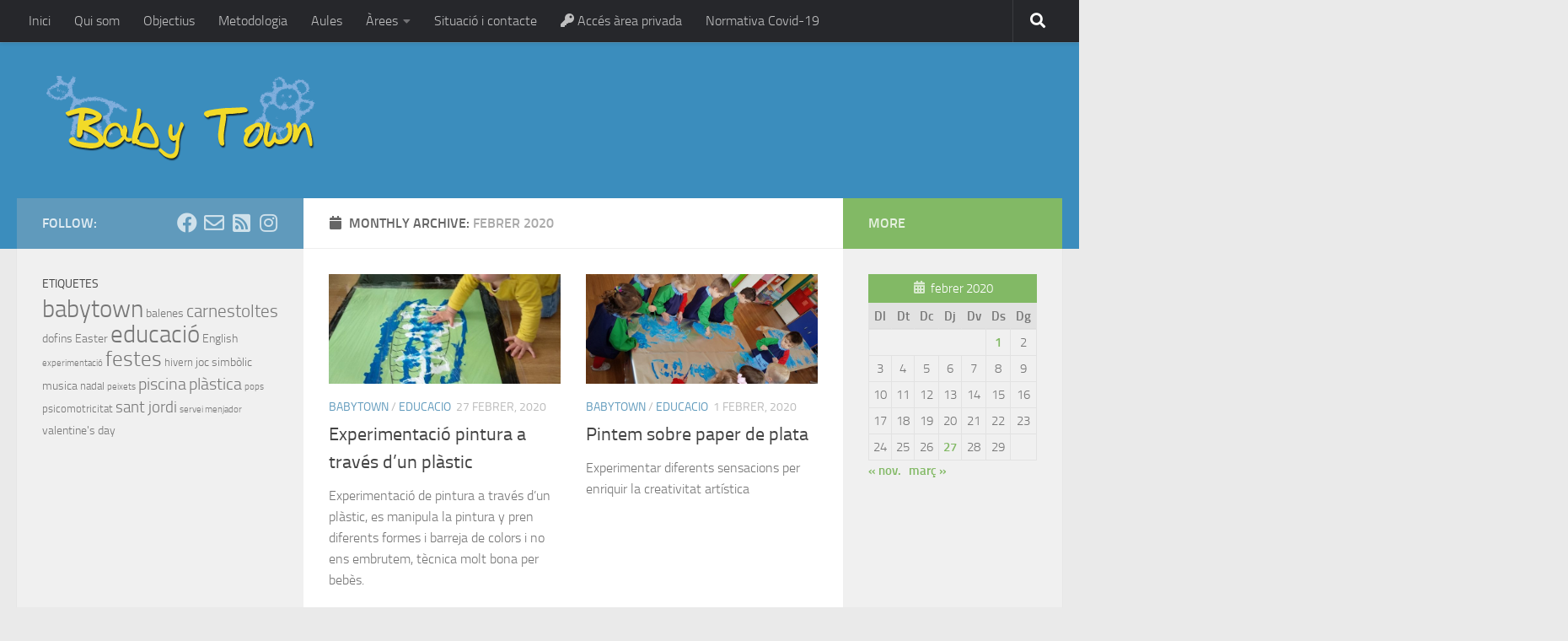

--- FILE ---
content_type: text/html; charset=UTF-8
request_url: https://www.babytown.es/blog/2020/02/
body_size: 12252
content:
<!DOCTYPE html>
<html class="no-js" lang="ca">
<head>
  <meta charset="UTF-8">
  <meta name="viewport" content="width=device-width, initial-scale=1.0">
  <link rel="profile" href="https://gmpg.org/xfn/11" />
  <link rel="pingback" href="https://www.babytown.es/xmlrpc.php">

  <title>febrer de 2020 &#8211; Escola Bressol BabyTown</title>
<meta name='robots' content='max-image-preview:large' />
	<style>img:is([sizes="auto" i], [sizes^="auto," i]) { contain-intrinsic-size: 3000px 1500px }</style>
	<script>document.documentElement.className = document.documentElement.className.replace("no-js","js");</script>
<link rel="alternate" type="application/rss+xml" title="Escola Bressol BabyTown &raquo; Canal d&#039;informació" href="https://www.babytown.es/feed/" />
<link rel="alternate" type="application/rss+xml" title="Escola Bressol BabyTown &raquo; Canal dels comentaris" href="https://www.babytown.es/comments/feed/" />
		<!-- This site uses the Google Analytics by ExactMetrics plugin v8.4.1 - Using Analytics tracking - https://www.exactmetrics.com/ -->
		<!-- Note: ExactMetrics is not currently configured on this site. The site owner needs to authenticate with Google Analytics in the ExactMetrics settings panel. -->
					<!-- No tracking code set -->
				<!-- / Google Analytics by ExactMetrics -->
		<script>
window._wpemojiSettings = {"baseUrl":"https:\/\/s.w.org\/images\/core\/emoji\/16.0.1\/72x72\/","ext":".png","svgUrl":"https:\/\/s.w.org\/images\/core\/emoji\/16.0.1\/svg\/","svgExt":".svg","source":{"concatemoji":"https:\/\/www.babytown.es\/wp-includes\/js\/wp-emoji-release.min.js?ver=6.8.3"}};
/*! This file is auto-generated */
!function(s,n){var o,i,e;function c(e){try{var t={supportTests:e,timestamp:(new Date).valueOf()};sessionStorage.setItem(o,JSON.stringify(t))}catch(e){}}function p(e,t,n){e.clearRect(0,0,e.canvas.width,e.canvas.height),e.fillText(t,0,0);var t=new Uint32Array(e.getImageData(0,0,e.canvas.width,e.canvas.height).data),a=(e.clearRect(0,0,e.canvas.width,e.canvas.height),e.fillText(n,0,0),new Uint32Array(e.getImageData(0,0,e.canvas.width,e.canvas.height).data));return t.every(function(e,t){return e===a[t]})}function u(e,t){e.clearRect(0,0,e.canvas.width,e.canvas.height),e.fillText(t,0,0);for(var n=e.getImageData(16,16,1,1),a=0;a<n.data.length;a++)if(0!==n.data[a])return!1;return!0}function f(e,t,n,a){switch(t){case"flag":return n(e,"\ud83c\udff3\ufe0f\u200d\u26a7\ufe0f","\ud83c\udff3\ufe0f\u200b\u26a7\ufe0f")?!1:!n(e,"\ud83c\udde8\ud83c\uddf6","\ud83c\udde8\u200b\ud83c\uddf6")&&!n(e,"\ud83c\udff4\udb40\udc67\udb40\udc62\udb40\udc65\udb40\udc6e\udb40\udc67\udb40\udc7f","\ud83c\udff4\u200b\udb40\udc67\u200b\udb40\udc62\u200b\udb40\udc65\u200b\udb40\udc6e\u200b\udb40\udc67\u200b\udb40\udc7f");case"emoji":return!a(e,"\ud83e\udedf")}return!1}function g(e,t,n,a){var r="undefined"!=typeof WorkerGlobalScope&&self instanceof WorkerGlobalScope?new OffscreenCanvas(300,150):s.createElement("canvas"),o=r.getContext("2d",{willReadFrequently:!0}),i=(o.textBaseline="top",o.font="600 32px Arial",{});return e.forEach(function(e){i[e]=t(o,e,n,a)}),i}function t(e){var t=s.createElement("script");t.src=e,t.defer=!0,s.head.appendChild(t)}"undefined"!=typeof Promise&&(o="wpEmojiSettingsSupports",i=["flag","emoji"],n.supports={everything:!0,everythingExceptFlag:!0},e=new Promise(function(e){s.addEventListener("DOMContentLoaded",e,{once:!0})}),new Promise(function(t){var n=function(){try{var e=JSON.parse(sessionStorage.getItem(o));if("object"==typeof e&&"number"==typeof e.timestamp&&(new Date).valueOf()<e.timestamp+604800&&"object"==typeof e.supportTests)return e.supportTests}catch(e){}return null}();if(!n){if("undefined"!=typeof Worker&&"undefined"!=typeof OffscreenCanvas&&"undefined"!=typeof URL&&URL.createObjectURL&&"undefined"!=typeof Blob)try{var e="postMessage("+g.toString()+"("+[JSON.stringify(i),f.toString(),p.toString(),u.toString()].join(",")+"));",a=new Blob([e],{type:"text/javascript"}),r=new Worker(URL.createObjectURL(a),{name:"wpTestEmojiSupports"});return void(r.onmessage=function(e){c(n=e.data),r.terminate(),t(n)})}catch(e){}c(n=g(i,f,p,u))}t(n)}).then(function(e){for(var t in e)n.supports[t]=e[t],n.supports.everything=n.supports.everything&&n.supports[t],"flag"!==t&&(n.supports.everythingExceptFlag=n.supports.everythingExceptFlag&&n.supports[t]);n.supports.everythingExceptFlag=n.supports.everythingExceptFlag&&!n.supports.flag,n.DOMReady=!1,n.readyCallback=function(){n.DOMReady=!0}}).then(function(){return e}).then(function(){var e;n.supports.everything||(n.readyCallback(),(e=n.source||{}).concatemoji?t(e.concatemoji):e.wpemoji&&e.twemoji&&(t(e.twemoji),t(e.wpemoji)))}))}((window,document),window._wpemojiSettings);
</script>
<style id='wp-emoji-styles-inline-css'>

	img.wp-smiley, img.emoji {
		display: inline !important;
		border: none !important;
		box-shadow: none !important;
		height: 1em !important;
		width: 1em !important;
		margin: 0 0.07em !important;
		vertical-align: -0.1em !important;
		background: none !important;
		padding: 0 !important;
	}
</style>
<link rel='stylesheet' id='wp-block-library-css' href='https://www.babytown.es/wp-includes/css/dist/block-library/style.min.css?ver=6.8.3' media='all' />
<style id='classic-theme-styles-inline-css'>
/*! This file is auto-generated */
.wp-block-button__link{color:#fff;background-color:#32373c;border-radius:9999px;box-shadow:none;text-decoration:none;padding:calc(.667em + 2px) calc(1.333em + 2px);font-size:1.125em}.wp-block-file__button{background:#32373c;color:#fff;text-decoration:none}
</style>
<style id='global-styles-inline-css'>
:root{--wp--preset--aspect-ratio--square: 1;--wp--preset--aspect-ratio--4-3: 4/3;--wp--preset--aspect-ratio--3-4: 3/4;--wp--preset--aspect-ratio--3-2: 3/2;--wp--preset--aspect-ratio--2-3: 2/3;--wp--preset--aspect-ratio--16-9: 16/9;--wp--preset--aspect-ratio--9-16: 9/16;--wp--preset--color--black: #000000;--wp--preset--color--cyan-bluish-gray: #abb8c3;--wp--preset--color--white: #ffffff;--wp--preset--color--pale-pink: #f78da7;--wp--preset--color--vivid-red: #cf2e2e;--wp--preset--color--luminous-vivid-orange: #ff6900;--wp--preset--color--luminous-vivid-amber: #fcb900;--wp--preset--color--light-green-cyan: #7bdcb5;--wp--preset--color--vivid-green-cyan: #00d084;--wp--preset--color--pale-cyan-blue: #8ed1fc;--wp--preset--color--vivid-cyan-blue: #0693e3;--wp--preset--color--vivid-purple: #9b51e0;--wp--preset--gradient--vivid-cyan-blue-to-vivid-purple: linear-gradient(135deg,rgba(6,147,227,1) 0%,rgb(155,81,224) 100%);--wp--preset--gradient--light-green-cyan-to-vivid-green-cyan: linear-gradient(135deg,rgb(122,220,180) 0%,rgb(0,208,130) 100%);--wp--preset--gradient--luminous-vivid-amber-to-luminous-vivid-orange: linear-gradient(135deg,rgba(252,185,0,1) 0%,rgba(255,105,0,1) 100%);--wp--preset--gradient--luminous-vivid-orange-to-vivid-red: linear-gradient(135deg,rgba(255,105,0,1) 0%,rgb(207,46,46) 100%);--wp--preset--gradient--very-light-gray-to-cyan-bluish-gray: linear-gradient(135deg,rgb(238,238,238) 0%,rgb(169,184,195) 100%);--wp--preset--gradient--cool-to-warm-spectrum: linear-gradient(135deg,rgb(74,234,220) 0%,rgb(151,120,209) 20%,rgb(207,42,186) 40%,rgb(238,44,130) 60%,rgb(251,105,98) 80%,rgb(254,248,76) 100%);--wp--preset--gradient--blush-light-purple: linear-gradient(135deg,rgb(255,206,236) 0%,rgb(152,150,240) 100%);--wp--preset--gradient--blush-bordeaux: linear-gradient(135deg,rgb(254,205,165) 0%,rgb(254,45,45) 50%,rgb(107,0,62) 100%);--wp--preset--gradient--luminous-dusk: linear-gradient(135deg,rgb(255,203,112) 0%,rgb(199,81,192) 50%,rgb(65,88,208) 100%);--wp--preset--gradient--pale-ocean: linear-gradient(135deg,rgb(255,245,203) 0%,rgb(182,227,212) 50%,rgb(51,167,181) 100%);--wp--preset--gradient--electric-grass: linear-gradient(135deg,rgb(202,248,128) 0%,rgb(113,206,126) 100%);--wp--preset--gradient--midnight: linear-gradient(135deg,rgb(2,3,129) 0%,rgb(40,116,252) 100%);--wp--preset--font-size--small: 13px;--wp--preset--font-size--medium: 20px;--wp--preset--font-size--large: 36px;--wp--preset--font-size--x-large: 42px;--wp--preset--spacing--20: 0.44rem;--wp--preset--spacing--30: 0.67rem;--wp--preset--spacing--40: 1rem;--wp--preset--spacing--50: 1.5rem;--wp--preset--spacing--60: 2.25rem;--wp--preset--spacing--70: 3.38rem;--wp--preset--spacing--80: 5.06rem;--wp--preset--shadow--natural: 6px 6px 9px rgba(0, 0, 0, 0.2);--wp--preset--shadow--deep: 12px 12px 50px rgba(0, 0, 0, 0.4);--wp--preset--shadow--sharp: 6px 6px 0px rgba(0, 0, 0, 0.2);--wp--preset--shadow--outlined: 6px 6px 0px -3px rgba(255, 255, 255, 1), 6px 6px rgba(0, 0, 0, 1);--wp--preset--shadow--crisp: 6px 6px 0px rgba(0, 0, 0, 1);}:where(.is-layout-flex){gap: 0.5em;}:where(.is-layout-grid){gap: 0.5em;}body .is-layout-flex{display: flex;}.is-layout-flex{flex-wrap: wrap;align-items: center;}.is-layout-flex > :is(*, div){margin: 0;}body .is-layout-grid{display: grid;}.is-layout-grid > :is(*, div){margin: 0;}:where(.wp-block-columns.is-layout-flex){gap: 2em;}:where(.wp-block-columns.is-layout-grid){gap: 2em;}:where(.wp-block-post-template.is-layout-flex){gap: 1.25em;}:where(.wp-block-post-template.is-layout-grid){gap: 1.25em;}.has-black-color{color: var(--wp--preset--color--black) !important;}.has-cyan-bluish-gray-color{color: var(--wp--preset--color--cyan-bluish-gray) !important;}.has-white-color{color: var(--wp--preset--color--white) !important;}.has-pale-pink-color{color: var(--wp--preset--color--pale-pink) !important;}.has-vivid-red-color{color: var(--wp--preset--color--vivid-red) !important;}.has-luminous-vivid-orange-color{color: var(--wp--preset--color--luminous-vivid-orange) !important;}.has-luminous-vivid-amber-color{color: var(--wp--preset--color--luminous-vivid-amber) !important;}.has-light-green-cyan-color{color: var(--wp--preset--color--light-green-cyan) !important;}.has-vivid-green-cyan-color{color: var(--wp--preset--color--vivid-green-cyan) !important;}.has-pale-cyan-blue-color{color: var(--wp--preset--color--pale-cyan-blue) !important;}.has-vivid-cyan-blue-color{color: var(--wp--preset--color--vivid-cyan-blue) !important;}.has-vivid-purple-color{color: var(--wp--preset--color--vivid-purple) !important;}.has-black-background-color{background-color: var(--wp--preset--color--black) !important;}.has-cyan-bluish-gray-background-color{background-color: var(--wp--preset--color--cyan-bluish-gray) !important;}.has-white-background-color{background-color: var(--wp--preset--color--white) !important;}.has-pale-pink-background-color{background-color: var(--wp--preset--color--pale-pink) !important;}.has-vivid-red-background-color{background-color: var(--wp--preset--color--vivid-red) !important;}.has-luminous-vivid-orange-background-color{background-color: var(--wp--preset--color--luminous-vivid-orange) !important;}.has-luminous-vivid-amber-background-color{background-color: var(--wp--preset--color--luminous-vivid-amber) !important;}.has-light-green-cyan-background-color{background-color: var(--wp--preset--color--light-green-cyan) !important;}.has-vivid-green-cyan-background-color{background-color: var(--wp--preset--color--vivid-green-cyan) !important;}.has-pale-cyan-blue-background-color{background-color: var(--wp--preset--color--pale-cyan-blue) !important;}.has-vivid-cyan-blue-background-color{background-color: var(--wp--preset--color--vivid-cyan-blue) !important;}.has-vivid-purple-background-color{background-color: var(--wp--preset--color--vivid-purple) !important;}.has-black-border-color{border-color: var(--wp--preset--color--black) !important;}.has-cyan-bluish-gray-border-color{border-color: var(--wp--preset--color--cyan-bluish-gray) !important;}.has-white-border-color{border-color: var(--wp--preset--color--white) !important;}.has-pale-pink-border-color{border-color: var(--wp--preset--color--pale-pink) !important;}.has-vivid-red-border-color{border-color: var(--wp--preset--color--vivid-red) !important;}.has-luminous-vivid-orange-border-color{border-color: var(--wp--preset--color--luminous-vivid-orange) !important;}.has-luminous-vivid-amber-border-color{border-color: var(--wp--preset--color--luminous-vivid-amber) !important;}.has-light-green-cyan-border-color{border-color: var(--wp--preset--color--light-green-cyan) !important;}.has-vivid-green-cyan-border-color{border-color: var(--wp--preset--color--vivid-green-cyan) !important;}.has-pale-cyan-blue-border-color{border-color: var(--wp--preset--color--pale-cyan-blue) !important;}.has-vivid-cyan-blue-border-color{border-color: var(--wp--preset--color--vivid-cyan-blue) !important;}.has-vivid-purple-border-color{border-color: var(--wp--preset--color--vivid-purple) !important;}.has-vivid-cyan-blue-to-vivid-purple-gradient-background{background: var(--wp--preset--gradient--vivid-cyan-blue-to-vivid-purple) !important;}.has-light-green-cyan-to-vivid-green-cyan-gradient-background{background: var(--wp--preset--gradient--light-green-cyan-to-vivid-green-cyan) !important;}.has-luminous-vivid-amber-to-luminous-vivid-orange-gradient-background{background: var(--wp--preset--gradient--luminous-vivid-amber-to-luminous-vivid-orange) !important;}.has-luminous-vivid-orange-to-vivid-red-gradient-background{background: var(--wp--preset--gradient--luminous-vivid-orange-to-vivid-red) !important;}.has-very-light-gray-to-cyan-bluish-gray-gradient-background{background: var(--wp--preset--gradient--very-light-gray-to-cyan-bluish-gray) !important;}.has-cool-to-warm-spectrum-gradient-background{background: var(--wp--preset--gradient--cool-to-warm-spectrum) !important;}.has-blush-light-purple-gradient-background{background: var(--wp--preset--gradient--blush-light-purple) !important;}.has-blush-bordeaux-gradient-background{background: var(--wp--preset--gradient--blush-bordeaux) !important;}.has-luminous-dusk-gradient-background{background: var(--wp--preset--gradient--luminous-dusk) !important;}.has-pale-ocean-gradient-background{background: var(--wp--preset--gradient--pale-ocean) !important;}.has-electric-grass-gradient-background{background: var(--wp--preset--gradient--electric-grass) !important;}.has-midnight-gradient-background{background: var(--wp--preset--gradient--midnight) !important;}.has-small-font-size{font-size: var(--wp--preset--font-size--small) !important;}.has-medium-font-size{font-size: var(--wp--preset--font-size--medium) !important;}.has-large-font-size{font-size: var(--wp--preset--font-size--large) !important;}.has-x-large-font-size{font-size: var(--wp--preset--font-size--x-large) !important;}
:where(.wp-block-post-template.is-layout-flex){gap: 1.25em;}:where(.wp-block-post-template.is-layout-grid){gap: 1.25em;}
:where(.wp-block-columns.is-layout-flex){gap: 2em;}:where(.wp-block-columns.is-layout-grid){gap: 2em;}
:root :where(.wp-block-pullquote){font-size: 1.5em;line-height: 1.6;}
</style>
<link rel='stylesheet' id='cptch_stylesheet-css' href='https://www.babytown.es/wp-content/plugins/captcha/css/front_end_style.css?ver=4.4.5' media='all' />
<link rel='stylesheet' id='dashicons-css' href='https://www.babytown.es/wp-includes/css/dashicons.min.css?ver=6.8.3' media='all' />
<link rel='stylesheet' id='cptch_desktop_style-css' href='https://www.babytown.es/wp-content/plugins/captcha/css/desktop_style.css?ver=4.4.5' media='all' />
<link rel='stylesheet' id='contact-form-7-css' href='https://www.babytown.es/wp-content/plugins/contact-form-7/includes/css/styles.css?ver=6.0.6' media='all' />
<link rel='stylesheet' id='hueman-main-style-css' href='https://www.babytown.es/wp-content/themes/hueman/assets/front/css/main.min.css?ver=3.7.27' media='all' />
<style id='hueman-main-style-inline-css'>
body { font-size:1.00rem; }@media only screen and (min-width: 720px) {
        .nav > li { font-size:1.00rem; }
      }::selection { background-color: #609abc; }
::-moz-selection { background-color: #609abc; }a,a>span.hu-external::after,.themeform label .required,#flexslider-featured .flex-direction-nav .flex-next:hover,#flexslider-featured .flex-direction-nav .flex-prev:hover,.post-hover:hover .post-title a,.post-title a:hover,.sidebar.s1 .post-nav li a:hover i,.content .post-nav li a:hover i,.post-related a:hover,.sidebar.s1 .widget_rss ul li a,#footer .widget_rss ul li a,.sidebar.s1 .widget_calendar a,#footer .widget_calendar a,.sidebar.s1 .alx-tab .tab-item-category a,.sidebar.s1 .alx-posts .post-item-category a,.sidebar.s1 .alx-tab li:hover .tab-item-title a,.sidebar.s1 .alx-tab li:hover .tab-item-comment a,.sidebar.s1 .alx-posts li:hover .post-item-title a,#footer .alx-tab .tab-item-category a,#footer .alx-posts .post-item-category a,#footer .alx-tab li:hover .tab-item-title a,#footer .alx-tab li:hover .tab-item-comment a,#footer .alx-posts li:hover .post-item-title a,.comment-tabs li.active a,.comment-awaiting-moderation,.child-menu a:hover,.child-menu .current_page_item > a,.wp-pagenavi a{ color: #609abc; }input[type="submit"],.themeform button[type="submit"],.sidebar.s1 .sidebar-top,.sidebar.s1 .sidebar-toggle,#flexslider-featured .flex-control-nav li a.flex-active,.post-tags a:hover,.sidebar.s1 .widget_calendar caption,#footer .widget_calendar caption,.author-bio .bio-avatar:after,.commentlist li.bypostauthor > .comment-body:after,.commentlist li.comment-author-admin > .comment-body:after{ background-color: #609abc; }.post-format .format-container { border-color: #609abc; }.sidebar.s1 .alx-tabs-nav li.active a,#footer .alx-tabs-nav li.active a,.comment-tabs li.active a,.wp-pagenavi a:hover,.wp-pagenavi a:active,.wp-pagenavi span.current{ border-bottom-color: #609abc!important; }.sidebar.s2 .post-nav li a:hover i,
.sidebar.s2 .widget_rss ul li a,
.sidebar.s2 .widget_calendar a,
.sidebar.s2 .alx-tab .tab-item-category a,
.sidebar.s2 .alx-posts .post-item-category a,
.sidebar.s2 .alx-tab li:hover .tab-item-title a,
.sidebar.s2 .alx-tab li:hover .tab-item-comment a,
.sidebar.s2 .alx-posts li:hover .post-item-title a { color: #82b965; }
.sidebar.s2 .sidebar-top,.sidebar.s2 .sidebar-toggle,.post-comments,.jp-play-bar,.jp-volume-bar-value,.sidebar.s2 .widget_calendar caption{ background-color: #82b965; }.sidebar.s2 .alx-tabs-nav li.active a { border-bottom-color: #82b965; }
.post-comments::before { border-right-color: #82b965; }
      .search-expand,
              #nav-topbar.nav-container { background-color: #26272b}@media only screen and (min-width: 720px) {
                #nav-topbar .nav ul { background-color: #26272b; }
              }.is-scrolled #header .nav-container.desktop-sticky,
              .is-scrolled #header .search-expand { background-color: #26272b; background-color: rgba(38,39,43,0.90) }.is-scrolled .topbar-transparent #nav-topbar.desktop-sticky .nav ul { background-color: #26272b; background-color: rgba(38,39,43,0.95) }#header { background-color: #3b8dbd; }
@media only screen and (min-width: 720px) {
  #nav-header .nav ul { background-color: #3b8dbd; }
}
        #header #nav-mobile { background-color: #33363b; }.is-scrolled #header #nav-mobile { background-color: #33363b; background-color: rgba(51,54,59,0.90) }#nav-header.nav-container, #main-header-search .search-expand { background-color: ; }
@media only screen and (min-width: 720px) {
  #nav-header .nav ul { background-color: ; }
}
        .site-title a img { max-height: 105px; }body { background-color: #eaeaea; }
</style>
<link rel='stylesheet' id='hueman-font-awesome-css' href='https://www.babytown.es/wp-content/themes/hueman/assets/front/css/font-awesome.min.css?ver=3.7.27' media='all' />
<script src="https://www.babytown.es/wp-includes/js/jquery/jquery.min.js?ver=3.7.1" id="jquery-core-js"></script>
<script src="https://www.babytown.es/wp-includes/js/jquery/jquery-migrate.min.js?ver=3.4.1" id="jquery-migrate-js"></script>
<link rel="https://api.w.org/" href="https://www.babytown.es/wp-json/" /><link rel="EditURI" type="application/rsd+xml" title="RSD" href="https://www.babytown.es/xmlrpc.php?rsd" />
<meta name="generator" content="WordPress 6.8.3" />
    <link rel="preload" as="font" type="font/woff2" href="https://www.babytown.es/wp-content/themes/hueman/assets/front/webfonts/fa-brands-400.woff2?v=5.15.2" crossorigin="anonymous"/>
    <link rel="preload" as="font" type="font/woff2" href="https://www.babytown.es/wp-content/themes/hueman/assets/front/webfonts/fa-regular-400.woff2?v=5.15.2" crossorigin="anonymous"/>
    <link rel="preload" as="font" type="font/woff2" href="https://www.babytown.es/wp-content/themes/hueman/assets/front/webfonts/fa-solid-900.woff2?v=5.15.2" crossorigin="anonymous"/>
  <link rel="preload" as="font" type="font/woff" href="https://www.babytown.es/wp-content/themes/hueman/assets/front/fonts/titillium-light-webfont.woff" crossorigin="anonymous"/>
<link rel="preload" as="font" type="font/woff" href="https://www.babytown.es/wp-content/themes/hueman/assets/front/fonts/titillium-lightitalic-webfont.woff" crossorigin="anonymous"/>
<link rel="preload" as="font" type="font/woff" href="https://www.babytown.es/wp-content/themes/hueman/assets/front/fonts/titillium-regular-webfont.woff" crossorigin="anonymous"/>
<link rel="preload" as="font" type="font/woff" href="https://www.babytown.es/wp-content/themes/hueman/assets/front/fonts/titillium-regularitalic-webfont.woff" crossorigin="anonymous"/>
<link rel="preload" as="font" type="font/woff" href="https://www.babytown.es/wp-content/themes/hueman/assets/front/fonts/titillium-semibold-webfont.woff" crossorigin="anonymous"/>
<style>
  /*  base : fonts
/* ------------------------------------ */
body { font-family: "Titillium", Arial, sans-serif; }
@font-face {
  font-family: 'Titillium';
  src: url('https://www.babytown.es/wp-content/themes/hueman/assets/front/fonts/titillium-light-webfont.eot');
  src: url('https://www.babytown.es/wp-content/themes/hueman/assets/front/fonts/titillium-light-webfont.svg#titillium-light-webfont') format('svg'),
     url('https://www.babytown.es/wp-content/themes/hueman/assets/front/fonts/titillium-light-webfont.eot?#iefix') format('embedded-opentype'),
     url('https://www.babytown.es/wp-content/themes/hueman/assets/front/fonts/titillium-light-webfont.woff') format('woff'),
     url('https://www.babytown.es/wp-content/themes/hueman/assets/front/fonts/titillium-light-webfont.ttf') format('truetype');
  font-weight: 300;
  font-style: normal;
}
@font-face {
  font-family: 'Titillium';
  src: url('https://www.babytown.es/wp-content/themes/hueman/assets/front/fonts/titillium-lightitalic-webfont.eot');
  src: url('https://www.babytown.es/wp-content/themes/hueman/assets/front/fonts/titillium-lightitalic-webfont.svg#titillium-lightitalic-webfont') format('svg'),
     url('https://www.babytown.es/wp-content/themes/hueman/assets/front/fonts/titillium-lightitalic-webfont.eot?#iefix') format('embedded-opentype'),
     url('https://www.babytown.es/wp-content/themes/hueman/assets/front/fonts/titillium-lightitalic-webfont.woff') format('woff'),
     url('https://www.babytown.es/wp-content/themes/hueman/assets/front/fonts/titillium-lightitalic-webfont.ttf') format('truetype');
  font-weight: 300;
  font-style: italic;
}
@font-face {
  font-family: 'Titillium';
  src: url('https://www.babytown.es/wp-content/themes/hueman/assets/front/fonts/titillium-regular-webfont.eot');
  src: url('https://www.babytown.es/wp-content/themes/hueman/assets/front/fonts/titillium-regular-webfont.svg#titillium-regular-webfont') format('svg'),
     url('https://www.babytown.es/wp-content/themes/hueman/assets/front/fonts/titillium-regular-webfont.eot?#iefix') format('embedded-opentype'),
     url('https://www.babytown.es/wp-content/themes/hueman/assets/front/fonts/titillium-regular-webfont.woff') format('woff'),
     url('https://www.babytown.es/wp-content/themes/hueman/assets/front/fonts/titillium-regular-webfont.ttf') format('truetype');
  font-weight: 400;
  font-style: normal;
}
@font-face {
  font-family: 'Titillium';
  src: url('https://www.babytown.es/wp-content/themes/hueman/assets/front/fonts/titillium-regularitalic-webfont.eot');
  src: url('https://www.babytown.es/wp-content/themes/hueman/assets/front/fonts/titillium-regularitalic-webfont.svg#titillium-regular-webfont') format('svg'),
     url('https://www.babytown.es/wp-content/themes/hueman/assets/front/fonts/titillium-regularitalic-webfont.eot?#iefix') format('embedded-opentype'),
     url('https://www.babytown.es/wp-content/themes/hueman/assets/front/fonts/titillium-regularitalic-webfont.woff') format('woff'),
     url('https://www.babytown.es/wp-content/themes/hueman/assets/front/fonts/titillium-regularitalic-webfont.ttf') format('truetype');
  font-weight: 400;
  font-style: italic;
}
@font-face {
    font-family: 'Titillium';
    src: url('https://www.babytown.es/wp-content/themes/hueman/assets/front/fonts/titillium-semibold-webfont.eot');
    src: url('https://www.babytown.es/wp-content/themes/hueman/assets/front/fonts/titillium-semibold-webfont.svg#titillium-semibold-webfont') format('svg'),
         url('https://www.babytown.es/wp-content/themes/hueman/assets/front/fonts/titillium-semibold-webfont.eot?#iefix') format('embedded-opentype'),
         url('https://www.babytown.es/wp-content/themes/hueman/assets/front/fonts/titillium-semibold-webfont.woff') format('woff'),
         url('https://www.babytown.es/wp-content/themes/hueman/assets/front/fonts/titillium-semibold-webfont.ttf') format('truetype');
  font-weight: 600;
  font-style: normal;
}
</style>
  <!--[if lt IE 9]>
<script src="https://www.babytown.es/wp-content/themes/hueman/assets/front/js/ie/html5shiv-printshiv.min.js"></script>
<script src="https://www.babytown.es/wp-content/themes/hueman/assets/front/js/ie/selectivizr.js"></script>
<![endif]-->
</head>

<body class="archive date wp-embed-responsive wp-theme-hueman col-3cm full-width topbar-enabled header-desktop-sticky header-mobile-sticky hueman-3-7-27 chrome">
<div id="wrapper">
  <a class="screen-reader-text skip-link" href="#content">Skip to content</a>
  
  <header id="header" class="top-menu-mobile-on one-mobile-menu top_menu header-ads-desktop  topbar-transparent no-header-img">
        <nav class="nav-container group mobile-menu mobile-sticky " id="nav-mobile" data-menu-id="header-1">
  <div class="mobile-title-logo-in-header"><p class="site-title">                  <a class="custom-logo-link" href="https://www.babytown.es/" rel="home" title="Escola Bressol BabyTown | Home page"><img src="https://www.babytown.es/wp-content/uploads/2015/02/baby-town-trans.png" alt="Escola Bressol BabyTown"  /></a>                </p></div>
        
                    <!-- <div class="ham__navbar-toggler collapsed" aria-expanded="false">
          <div class="ham__navbar-span-wrapper">
            <span class="ham-toggler-menu__span"></span>
          </div>
        </div> -->
        <button class="ham__navbar-toggler-two collapsed" title="Menu" aria-expanded="false">
          <span class="ham__navbar-span-wrapper">
            <span class="line line-1"></span>
            <span class="line line-2"></span>
            <span class="line line-3"></span>
          </span>
        </button>
            
      <div class="nav-text"></div>
      <div class="nav-wrap container">
                  <ul class="nav container-inner group mobile-search">
                            <li>
                  <form role="search" method="get" class="search-form" action="https://www.babytown.es/">
				<label>
					<span class="screen-reader-text">Cerca:</span>
					<input type="search" class="search-field" placeholder="Cerca &hellip;" value="" name="s" />
				</label>
				<input type="submit" class="search-submit" value="Cerca" />
			</form>                </li>
                      </ul>
                <ul id="menu-main" class="nav container-inner group"><li id="menu-item-180" class="menu-item menu-item-type-custom menu-item-object-custom menu-item-180"><a href="/">Inici</a></li>
<li id="menu-item-57" class="menu-item menu-item-type-post_type menu-item-object-page menu-item-57"><a href="https://www.babytown.es/qui-som/">Qui som</a></li>
<li id="menu-item-58" class="menu-item menu-item-type-post_type menu-item-object-page menu-item-58"><a href="https://www.babytown.es/objectius/">Objectius</a></li>
<li id="menu-item-157" class="menu-item menu-item-type-post_type menu-item-object-page menu-item-157"><a href="https://www.babytown.es/metodologia/">Metodologia</a></li>
<li id="menu-item-139" class="menu-item menu-item-type-post_type menu-item-object-page menu-item-139"><a href="https://www.babytown.es/aules/">Aules</a></li>
<li id="menu-item-59" class="menu-item menu-item-type-post_type menu-item-object-page menu-item-has-children menu-item-59"><a href="https://www.babytown.es/arees/">Àrees</a>
<ul class="sub-menu">
	<li id="menu-item-60" class="menu-item menu-item-type-post_type menu-item-object-page menu-item-60"><a href="https://www.babytown.es/arees/0-3-anys/">0-3 anys</a></li>
	<li id="menu-item-61" class="menu-item menu-item-type-post_type menu-item-object-page menu-item-61"><a href="https://www.babytown.es/arees/english-summer/">Happy summer</a></li>
</ul>
</li>
<li id="menu-item-62" class="menu-item menu-item-type-post_type menu-item-object-page menu-item-62"><a href="https://www.babytown.es/situacio-i-contacte/">Situació i contacte</a></li>
<li id="menu-item-289" class="menu-item menu-item-type-custom menu-item-object-custom menu-item-289"><a href="/privat"><i class="fa fa-key"></i> Accés àrea privada</a></li>
<li id="menu-item-1539" class="menu-item menu-item-type-post_type menu-item-object-page menu-item-1539"><a href="https://www.babytown.es/normativa-covid-19/">Normativa Covid-19</a></li>
</ul>      </div>
</nav><!--/#nav-topbar-->  
        <nav class="nav-container group desktop-menu desktop-sticky " id="nav-topbar" data-menu-id="header-2">
    <div class="nav-text"></div>
  <div class="topbar-toggle-down">
    <i class="fas fa-angle-double-down" aria-hidden="true" data-toggle="down" title="Expand menu"></i>
    <i class="fas fa-angle-double-up" aria-hidden="true" data-toggle="up" title="Collapse menu"></i>
  </div>
  <div class="nav-wrap container">
    <ul id="menu-main-1" class="nav container-inner group"><li class="menu-item menu-item-type-custom menu-item-object-custom menu-item-180"><a href="/">Inici</a></li>
<li class="menu-item menu-item-type-post_type menu-item-object-page menu-item-57"><a href="https://www.babytown.es/qui-som/">Qui som</a></li>
<li class="menu-item menu-item-type-post_type menu-item-object-page menu-item-58"><a href="https://www.babytown.es/objectius/">Objectius</a></li>
<li class="menu-item menu-item-type-post_type menu-item-object-page menu-item-157"><a href="https://www.babytown.es/metodologia/">Metodologia</a></li>
<li class="menu-item menu-item-type-post_type menu-item-object-page menu-item-139"><a href="https://www.babytown.es/aules/">Aules</a></li>
<li class="menu-item menu-item-type-post_type menu-item-object-page menu-item-has-children menu-item-59"><a href="https://www.babytown.es/arees/">Àrees</a>
<ul class="sub-menu">
	<li class="menu-item menu-item-type-post_type menu-item-object-page menu-item-60"><a href="https://www.babytown.es/arees/0-3-anys/">0-3 anys</a></li>
	<li class="menu-item menu-item-type-post_type menu-item-object-page menu-item-61"><a href="https://www.babytown.es/arees/english-summer/">Happy summer</a></li>
</ul>
</li>
<li class="menu-item menu-item-type-post_type menu-item-object-page menu-item-62"><a href="https://www.babytown.es/situacio-i-contacte/">Situació i contacte</a></li>
<li class="menu-item menu-item-type-custom menu-item-object-custom menu-item-289"><a href="/privat"><i class="fa fa-key"></i> Accés àrea privada</a></li>
<li class="menu-item menu-item-type-post_type menu-item-object-page menu-item-1539"><a href="https://www.babytown.es/normativa-covid-19/">Normativa Covid-19</a></li>
</ul>  </div>
      <div id="topbar-header-search" class="container">
      <div class="container-inner">
        <button class="toggle-search"><i class="fas fa-search"></i></button>
        <div class="search-expand">
          <div class="search-expand-inner"><form role="search" method="get" class="search-form" action="https://www.babytown.es/">
				<label>
					<span class="screen-reader-text">Cerca:</span>
					<input type="search" class="search-field" placeholder="Cerca &hellip;" value="" name="s" />
				</label>
				<input type="submit" class="search-submit" value="Cerca" />
			</form></div>
        </div>
      </div><!--/.container-inner-->
    </div><!--/.container-->
  
</nav><!--/#nav-topbar-->  
  <div class="container group">
        <div class="container-inner">

                    <div class="group hu-pad central-header-zone">
                  <div class="logo-tagline-group">
                      <p class="site-title">                  <a class="custom-logo-link" href="https://www.babytown.es/" rel="home" title="Escola Bressol BabyTown | Home page"><img src="https://www.babytown.es/wp-content/uploads/2015/02/baby-town-trans.png" alt="Escola Bressol BabyTown"  /></a>                </p>                                        </div>

                                </div>
      
      
    </div><!--/.container-inner-->
      </div><!--/.container-->

</header><!--/#header-->
  
  <div class="container" id="page">
    <div class="container-inner">
            <div class="main">
        <div class="main-inner group">
          
              <main class="content" id="content">
              <div class="page-title hu-pad group">
          	    		<h1><i class="fas fa-calendar"></i>Monthly Archive: <span>febrer 2020 </span></h1>
    	
    </div><!--/.page-title-->
          <div class="hu-pad group">
            
  <div id="grid-wrapper" class="post-list group">
    <div class="post-row">        <article id="post-1512" class="group grid-item post-1512 post type-post status-publish format-standard has-post-thumbnail hentry category-babytown category-educacio">
	<div class="post-inner post-hover">
      		<div class="post-thumbnail">
  			<a href="https://www.babytown.es/blog/2020/02/27/experimentacio-pintura-a-traves-dun-plastic/">
            				<img width="720" height="340" src="https://www.babytown.es/wp-content/uploads/2020/02/5e5512c8b2c322.64517172-720x340.jpg" class="attachment-thumb-large size-thumb-large wp-post-image" alt="" decoding="async" fetchpriority="high" srcset="https://www.babytown.es/wp-content/uploads/2020/02/5e5512c8b2c322.64517172-720x340.jpg 720w, https://www.babytown.es/wp-content/uploads/2020/02/5e5512c8b2c322.64517172-520x245.jpg 520w" sizes="(max-width: 720px) 100vw, 720px" />  				  				  				  			</a>
  			  		</div><!--/.post-thumbnail-->
          		<div class="post-meta group">
          			  <p class="post-category"><a href="https://www.babytown.es/blog/category/babytown/" rel="category tag">babytown</a> / <a href="https://www.babytown.es/blog/category/educacio/" rel="category tag">educacio</a></p>
                  			  <p class="post-date">
  <time class="published updated" datetime="2020-02-27 18:47:45">27 febrer, 2020</time>
</p>

  <p class="post-byline" style="display:none">&nbsp;by    <span class="vcard author">
      <span class="fn"><a href="https://www.babytown.es/blog/author/genia/" title="Entrades de genia" rel="author">genia</a></span>
    </span> &middot; Published <span class="published">27 febrer, 2020</span>
      </p>
          		</div><!--/.post-meta-->
    		<h2 class="post-title entry-title">
			<a href="https://www.babytown.es/blog/2020/02/27/experimentacio-pintura-a-traves-dun-plastic/" rel="bookmark">Experimentació pintura a través d&#8217;un plàstic</a>
		</h2><!--/.post-title-->

				<div class="entry excerpt entry-summary">
			<p>Experimentació de pintura a través d’un plàstic, es manipula la pintura y pren diferents formes i barreja de colors i no ens embrutem, tècnica molt bona per bebès.</p>
		</div><!--/.entry-->
		
	</div><!--/.post-inner-->
</article><!--/.post-->
            <article id="post-1506" class="group grid-item post-1506 post type-post status-publish format-standard has-post-thumbnail hentry category-babytown category-educacio">
	<div class="post-inner post-hover">
      		<div class="post-thumbnail">
  			<a href="https://www.babytown.es/blog/2020/02/01/pintem-sobre-paper-de-plata/">
            				<img width="720" height="340" src="https://www.babytown.es/wp-content/uploads/2020/02/5e31793ebc8a04.36238108-720x340.jpg" class="attachment-thumb-large size-thumb-large wp-post-image" alt="" decoding="async" srcset="https://www.babytown.es/wp-content/uploads/2020/02/5e31793ebc8a04.36238108-720x340.jpg 720w, https://www.babytown.es/wp-content/uploads/2020/02/5e31793ebc8a04.36238108-520x245.jpg 520w" sizes="(max-width: 720px) 100vw, 720px" />  				  				  				  			</a>
  			  		</div><!--/.post-thumbnail-->
          		<div class="post-meta group">
          			  <p class="post-category"><a href="https://www.babytown.es/blog/category/babytown/" rel="category tag">babytown</a> / <a href="https://www.babytown.es/blog/category/educacio/" rel="category tag">educacio</a></p>
                  			  <p class="post-date">
  <time class="published updated" datetime="2020-02-01 20:06:10">1 febrer, 2020</time>
</p>

  <p class="post-byline" style="display:none">&nbsp;by    <span class="vcard author">
      <span class="fn"><a href="https://www.babytown.es/blog/author/genia/" title="Entrades de genia" rel="author">genia</a></span>
    </span> &middot; Published <span class="published">1 febrer, 2020</span>
      </p>
          		</div><!--/.post-meta-->
    		<h2 class="post-title entry-title">
			<a href="https://www.babytown.es/blog/2020/02/01/pintem-sobre-paper-de-plata/" rel="bookmark">Pintem sobre paper de plata</a>
		</h2><!--/.post-title-->

				<div class="entry excerpt entry-summary">
			<p>Experimentar diferents sensacions per enriquir la creativitat artística</p>
		</div><!--/.entry-->
		
	</div><!--/.post-inner-->
</article><!--/.post-->
    </div><div class="post-row">        <article id="post-1499" class="group grid-item post-1499 post type-post status-publish format-standard has-post-thumbnail hentry category-babytown category-educacio">
	<div class="post-inner post-hover">
      		<div class="post-thumbnail">
  			<a href="https://www.babytown.es/blog/2020/02/01/painting-the-snow-with-paint/">
            				<img width="720" height="340" src="https://www.babytown.es/wp-content/uploads/2020/02/5e1db022507d30.40379295-720x340.jpg" class="attachment-thumb-large size-thumb-large wp-post-image" alt="" decoding="async" srcset="https://www.babytown.es/wp-content/uploads/2020/02/5e1db022507d30.40379295-720x340.jpg 720w, https://www.babytown.es/wp-content/uploads/2020/02/5e1db022507d30.40379295-520x245.jpg 520w" sizes="(max-width: 720px) 100vw, 720px" />  				  				  				  			</a>
  			  		</div><!--/.post-thumbnail-->
          		<div class="post-meta group">
          			  <p class="post-category"><a href="https://www.babytown.es/blog/category/babytown/" rel="category tag">babytown</a> / <a href="https://www.babytown.es/blog/category/educacio/" rel="category tag">educacio</a></p>
                  			  <p class="post-date">
  <time class="published updated" datetime="2020-02-01 19:57:55">1 febrer, 2020</time>
</p>

  <p class="post-byline" style="display:none">&nbsp;by    <span class="vcard author">
      <span class="fn"><a href="https://www.babytown.es/blog/author/genia/" title="Entrades de genia" rel="author">genia</a></span>
    </span> &middot; Published <span class="published">1 febrer, 2020</span>
      </p>
          		</div><!--/.post-meta-->
    		<h2 class="post-title entry-title">
			<a href="https://www.babytown.es/blog/2020/02/01/painting-the-snow-with-paint/" rel="bookmark">Painting the snow with paint</a>
		</h2><!--/.post-title-->

				<div class="entry excerpt entry-summary">
			<p>Pintamos con pincel y pintura azul sobre algondón&#8230;</p>
		</div><!--/.entry-->
		
	</div><!--/.post-inner-->
</article><!--/.post-->
            <article id="post-1493" class="group grid-item post-1493 post type-post status-publish format-standard has-post-thumbnail hentry category-babytown category-psicomotricitat">
	<div class="post-inner post-hover">
      		<div class="post-thumbnail">
  			<a href="https://www.babytown.es/blog/2020/02/01/experimentem-amb-plastic-de-bombolles/">
            				<img width="720" height="340" src="https://www.babytown.es/wp-content/uploads/2020/02/5e283f44ac0791.28436510-720x340.jpg" class="attachment-thumb-large size-thumb-large wp-post-image" alt="" decoding="async" loading="lazy" srcset="https://www.babytown.es/wp-content/uploads/2020/02/5e283f44ac0791.28436510-720x340.jpg 720w, https://www.babytown.es/wp-content/uploads/2020/02/5e283f44ac0791.28436510-520x245.jpg 520w" sizes="auto, (max-width: 720px) 100vw, 720px" />  				  				  				  			</a>
  			  		</div><!--/.post-thumbnail-->
          		<div class="post-meta group">
          			  <p class="post-category"><a href="https://www.babytown.es/blog/category/babytown/" rel="category tag">babytown</a> / <a href="https://www.babytown.es/blog/category/psicomotricitat/" rel="category tag">psicomotricitat</a></p>
                  			  <p class="post-date">
  <time class="published updated" datetime="2020-02-01 19:48:09">1 febrer, 2020</time>
</p>

  <p class="post-byline" style="display:none">&nbsp;by    <span class="vcard author">
      <span class="fn"><a href="https://www.babytown.es/blog/author/genia/" title="Entrades de genia" rel="author">genia</a></span>
    </span> &middot; Published <span class="published">1 febrer, 2020</span>
      </p>
          		</div><!--/.post-meta-->
    		<h2 class="post-title entry-title">
			<a href="https://www.babytown.es/blog/2020/02/01/experimentem-amb-plastic-de-bombolles/" rel="bookmark">Experimentem amb plàstic de bombolles</a>
		</h2><!--/.post-title-->

				<div class="entry excerpt entry-summary">
			<p>Gaudir de la sensació als peus i cos del paper de bombolles, ha estat molt divertit</p>
		</div><!--/.entry-->
		
	</div><!--/.post-inner-->
</article><!--/.post-->
    </div><div class="post-row">        <article id="post-1489" class="group grid-item post-1489 post type-post status-publish format-standard has-post-thumbnail hentry category-babytown category-psicomotricitat">
	<div class="post-inner post-hover">
      		<div class="post-thumbnail">
  			<a href="https://www.babytown.es/blog/2020/02/01/motivem-el-moviment-afavorir-el-gateig/">
            				<img width="677" height="340" src="https://www.babytown.es/wp-content/uploads/2020/02/5e31b64629b737.68898735-677x340.jpg" class="attachment-thumb-large size-thumb-large wp-post-image" alt="" decoding="async" loading="lazy" />  				  				  				  			</a>
  			  		</div><!--/.post-thumbnail-->
          		<div class="post-meta group">
          			  <p class="post-category"><a href="https://www.babytown.es/blog/category/babytown/" rel="category tag">babytown</a> / <a href="https://www.babytown.es/blog/category/psicomotricitat/" rel="category tag">psicomotricitat</a></p>
                  			  <p class="post-date">
  <time class="published updated" datetime="2020-02-01 19:39:15">1 febrer, 2020</time>
</p>

  <p class="post-byline" style="display:none">&nbsp;by    <span class="vcard author">
      <span class="fn"><a href="https://www.babytown.es/blog/author/genia/" title="Entrades de genia" rel="author">genia</a></span>
    </span> &middot; Published <span class="published">1 febrer, 2020</span>
      </p>
          		</div><!--/.post-meta-->
    		<h2 class="post-title entry-title">
			<a href="https://www.babytown.es/blog/2020/02/01/motivem-el-moviment-afavorir-el-gateig/" rel="bookmark">Motivem el moviment, afavorir el gateig</a>
		</h2><!--/.post-title-->

				<div class="entry excerpt entry-summary">
			<p>El gateig contribueix a connectar els dos hemisferis cerebrals, ajudarà a integrar reflexes, a guanyar coordinació. A més a més, el gateig afavoreix la visió, ja que el nen ha d’enfocar en una distància&#46;&#46;&#46;</p>
		</div><!--/.entry-->
		
	</div><!--/.post-inner-->
</article><!--/.post-->
            <article id="post-1486" class="group grid-item post-1486 post type-post status-publish format-standard has-post-thumbnail hentry category-babytown category-psicomotricitat">
	<div class="post-inner post-hover">
      		<div class="post-thumbnail">
  			<a href="https://www.babytown.es/blog/2020/02/01/psicomotricitat-2/">
            				<img width="720" height="340" src="https://www.babytown.es/wp-content/uploads/2020/02/5e1c460599e0b2.23899353-720x340.jpg" class="attachment-thumb-large size-thumb-large wp-post-image" alt="" decoding="async" loading="lazy" srcset="https://www.babytown.es/wp-content/uploads/2020/02/5e1c460599e0b2.23899353-720x340.jpg 720w, https://www.babytown.es/wp-content/uploads/2020/02/5e1c460599e0b2.23899353-520x245.jpg 520w" sizes="auto, (max-width: 720px) 100vw, 720px" />  				  				  				  			</a>
  			  		</div><!--/.post-thumbnail-->
          		<div class="post-meta group">
          			  <p class="post-category"><a href="https://www.babytown.es/blog/category/babytown/" rel="category tag">babytown</a> / <a href="https://www.babytown.es/blog/category/psicomotricitat/" rel="category tag">psicomotricitat</a></p>
                  			  <p class="post-date">
  <time class="published updated" datetime="2020-02-01 19:25:01">1 febrer, 2020</time>
</p>

  <p class="post-byline" style="display:none">&nbsp;by    <span class="vcard author">
      <span class="fn"><a href="https://www.babytown.es/blog/author/genia/" title="Entrades de genia" rel="author">genia</a></span>
    </span> &middot; Published <span class="published">1 febrer, 2020</span>
      </p>
          		</div><!--/.post-meta-->
    		<h2 class="post-title entry-title">
			<a href="https://www.babytown.es/blog/2020/02/01/psicomotricitat-2/" rel="bookmark">Psicomotricitat</a>
		</h2><!--/.post-title-->

				<div class="entry excerpt entry-summary">
			<p>ELS INFANTS APRENEN A TRAVÉS DEL MOVIMENT ABANS QUE DEL RAONAMENT, EN ELS PRIMERS ANYS DE VIDA, LA PERSONA ÉS UN ÉSSER GLOBAL ON LES DIFERENTS ÀREES O ÀMBITS ESTAN PROFUNDAMENT INTERRELACIONATS. Abans de&#46;&#46;&#46;</p>
		</div><!--/.entry-->
		
	</div><!--/.post-inner-->
</article><!--/.post-->
    </div>  </div><!--/.post-list-->

<nav class="pagination group">
				</nav><!--/.pagination-->
          </div><!--/.hu-pad-->
            </main><!--/.content-->
          

	<div class="sidebar s1 collapsed" data-position="left" data-layout="col-3cm" data-sb-id="s1">

		<button class="sidebar-toggle" title="Expand Sidebar"><i class="fas sidebar-toggle-arrows"></i></button>

		<div class="sidebar-content">

			           			<div class="sidebar-top group">
                        <p>Follow:</p>                    <ul class="social-links"><li><a rel="nofollow noopener noreferrer" class="social-tooltip"  title="Facebook" aria-label="Facebook" href="https://www.facebook.com/pages/Baby-Town-Barcelona/576195905738955" target="_blank"  style="color:"><i class="fab fa-facebook"></i></a></li><li><a rel="nofollow noopener noreferrer" class="social-tooltip"  title="Email" aria-label="Email" href="/situacio-i-contacte/" target="_blank"  style="color:"><i class="far fa-envelope"></i></a></li><li><a rel="nofollow noopener noreferrer" class="social-tooltip" title="RSS" aria-label="RSS" href="https://www.babytown.es/feed/" target="_blank" style="color:"><i class="fas fa-rss-square"></i></a></li><li><a rel="nofollow noopener noreferrer" class="social-tooltip"  title="Instagram Baby Town" aria-label="Instagram Baby Town" href="https://www.instagram.com/babytownescolabressol/" target="_blank" ><i class="fab fa-instagram"></i></a></li></ul>  			</div>
			
			
			
			<div id="tag_cloud-3" class="widget widget_tag_cloud"><h3 class="widget-title">Etiquetes</h3><div class="tagcloud"><a href="https://www.babytown.es/blog/tag/babytown/" class="tag-cloud-link tag-link-9 tag-link-position-1" style="font-size: 22pt;" aria-label="babytown (63 elements)">babytown</a>
<a href="https://www.babytown.es/blog/tag/balenes/" class="tag-cloud-link tag-link-7 tag-link-position-2" style="font-size: 10.781456953642pt;" aria-label="balenes (3 elements)">balenes</a>
<a href="https://www.babytown.es/blog/tag/carnestoltes/" class="tag-cloud-link tag-link-27 tag-link-position-3" style="font-size: 15.509933774834pt;" aria-label="carnestoltes (12 elements)">carnestoltes</a>
<a href="https://www.babytown.es/blog/tag/dofins/" class="tag-cloud-link tag-link-8 tag-link-position-4" style="font-size: 10.781456953642pt;" aria-label="dofins (3 elements)">dofins</a>
<a href="https://www.babytown.es/blog/tag/easter/" class="tag-cloud-link tag-link-24 tag-link-position-5" style="font-size: 10.781456953642pt;" aria-label="Easter (3 elements)">Easter</a>
<a href="https://www.babytown.es/blog/tag/educacio/" class="tag-cloud-link tag-link-10 tag-link-position-6" style="font-size: 21.814569536424pt;" aria-label="educació (61 elements)">educació</a>
<a href="https://www.babytown.es/blog/tag/english/" class="tag-cloud-link tag-link-29 tag-link-position-7" style="font-size: 10.781456953642pt;" aria-label="English (3 elements)">English</a>
<a href="https://www.babytown.es/blog/tag/experimentacio/" class="tag-cloud-link tag-link-19 tag-link-position-8" style="font-size: 8pt;" aria-label="experimentació (1 element)">experimentació</a>
<a href="https://www.babytown.es/blog/tag/festes/" class="tag-cloud-link tag-link-16 tag-link-position-9" style="font-size: 18.476821192053pt;" aria-label="festes (26 elements)">festes</a>
<a href="https://www.babytown.es/blog/tag/hivern/" class="tag-cloud-link tag-link-12 tag-link-position-10" style="font-size: 9.6688741721854pt;" aria-label="hivern (2 elements)">hivern</a>
<a href="https://www.babytown.es/blog/tag/joc-simbolic/" class="tag-cloud-link tag-link-23 tag-link-position-11" style="font-size: 10.781456953642pt;" aria-label="joc simbòlic (3 elements)">joc simbòlic</a>
<a href="https://www.babytown.es/blog/tag/musica/" class="tag-cloud-link tag-link-30 tag-link-position-12" style="font-size: 10.781456953642pt;" aria-label="musica (3 elements)">musica</a>
<a href="https://www.babytown.es/blog/tag/nadal/" class="tag-cloud-link tag-link-14 tag-link-position-13" style="font-size: 9.6688741721854pt;" aria-label="nadal (2 elements)">nadal</a>
<a href="https://www.babytown.es/blog/tag/peixets/" class="tag-cloud-link tag-link-21 tag-link-position-14" style="font-size: 8pt;" aria-label="peixets (1 element)">peixets</a>
<a href="https://www.babytown.es/blog/tag/piscina/" class="tag-cloud-link tag-link-15 tag-link-position-15" style="font-size: 15.23178807947pt;" aria-label="piscina (11 elements)">piscina</a>
<a href="https://www.babytown.es/blog/tag/plastica/" class="tag-cloud-link tag-link-13 tag-link-position-16" style="font-size: 15.23178807947pt;" aria-label="plàstica (11 elements)">plàstica</a>
<a href="https://www.babytown.es/blog/tag/pops/" class="tag-cloud-link tag-link-22 tag-link-position-17" style="font-size: 8pt;" aria-label="pops (1 element)">pops</a>
<a href="https://www.babytown.es/blog/tag/psicomotricitat/" class="tag-cloud-link tag-link-11 tag-link-position-18" style="font-size: 9.6688741721854pt;" aria-label="psicomotricitat (2 elements)">psicomotricitat</a>
<a href="https://www.babytown.es/blog/tag/sant-jordi/" class="tag-cloud-link tag-link-26 tag-link-position-19" style="font-size: 14.490066225166pt;" aria-label="sant jordi (9 elements)">sant jordi</a>
<a href="https://www.babytown.es/blog/tag/servei-menjador/" class="tag-cloud-link tag-link-25 tag-link-position-20" style="font-size: 8pt;" aria-label="servei menjador (1 element)">servei menjador</a>
<a href="https://www.babytown.es/blog/tag/valentines-day/" class="tag-cloud-link tag-link-28 tag-link-position-21" style="font-size: 10.781456953642pt;" aria-label="valentine&#039;s day (3 elements)">valentine&#039;s day</a></div>
</div>
		</div><!--/.sidebar-content-->

	</div><!--/.sidebar-->

	<div class="sidebar s2 collapsed" data-position="right" data-layout="col-3cm" data-sb-id="s2">

	<button class="sidebar-toggle" title="Expand Sidebar"><i class="fas sidebar-toggle-arrows"></i></button>

	<div class="sidebar-content">

		  		<div class="sidebar-top group">
        <p>More</p>  		</div>
		
		
		<div id="calendar-3" class="widget widget_calendar"><div id="calendar_wrap" class="calendar_wrap"><table id="wp-calendar" class="wp-calendar-table">
	<caption>febrer 2020</caption>
	<thead>
	<tr>
		<th scope="col" aria-label="Dilluns">Dl</th>
		<th scope="col" aria-label="Dimarts">Dt</th>
		<th scope="col" aria-label="Dimecres">Dc</th>
		<th scope="col" aria-label="Dijous">Dj</th>
		<th scope="col" aria-label="Divendres">Dv</th>
		<th scope="col" aria-label="Dissabte">Ds</th>
		<th scope="col" aria-label="Diumenge">Dg</th>
	</tr>
	</thead>
	<tbody>
	<tr>
		<td colspan="5" class="pad">&nbsp;</td><td><a href="https://www.babytown.es/blog/2020/02/01/" aria-label="Entrades publicades el 1 de February de 2020">1</a></td><td>2</td>
	</tr>
	<tr>
		<td>3</td><td>4</td><td>5</td><td>6</td><td>7</td><td>8</td><td>9</td>
	</tr>
	<tr>
		<td>10</td><td>11</td><td>12</td><td>13</td><td>14</td><td>15</td><td>16</td>
	</tr>
	<tr>
		<td>17</td><td>18</td><td>19</td><td>20</td><td>21</td><td>22</td><td>23</td>
	</tr>
	<tr>
		<td>24</td><td>25</td><td>26</td><td><a href="https://www.babytown.es/blog/2020/02/27/" aria-label="Entrades publicades el 27 de February de 2020">27</a></td><td>28</td><td>29</td>
		<td class="pad" colspan="1">&nbsp;</td>
	</tr>
	</tbody>
	</table><nav aria-label="Mesos anteriors i posteriors" class="wp-calendar-nav">
		<span class="wp-calendar-nav-prev"><a href="https://www.babytown.es/blog/2019/11/">&laquo; nov.</a></span>
		<span class="pad">&nbsp;</span>
		<span class="wp-calendar-nav-next"><a href="https://www.babytown.es/blog/2020/03/">març &raquo;</a></span>
	</nav></div></div>
	</div><!--/.sidebar-content-->

</div><!--/.sidebar-->

        </div><!--/.main-inner-->
      </div><!--/.main-->
    </div><!--/.container-inner-->
  </div><!--/.container-->
    <footer id="footer">

    
    
    
    <section class="container" id="footer-bottom">
      <div class="container-inner">

        <a id="back-to-top" href="#"><i class="fas fa-angle-up"></i></a>

        <div class="hu-pad group">

          <div class="grid one-half">
                        
            <div id="copyright">
                <p>Activitats Infantils BabyTown</p>
            </div><!--/#copyright-->

            
          </div>

          <div class="grid one-half last">
                                          <ul class="social-links"><li><a rel="nofollow noopener noreferrer" class="social-tooltip"  title="Facebook" aria-label="Facebook" href="https://www.facebook.com/pages/Baby-Town-Barcelona/576195905738955" target="_blank"  style="color:"><i class="fab fa-facebook"></i></a></li><li><a rel="nofollow noopener noreferrer" class="social-tooltip"  title="Email" aria-label="Email" href="/situacio-i-contacte/" target="_blank"  style="color:"><i class="far fa-envelope"></i></a></li><li><a rel="nofollow noopener noreferrer" class="social-tooltip" title="RSS" aria-label="RSS" href="https://www.babytown.es/feed/" target="_blank" style="color:"><i class="fas fa-rss-square"></i></a></li><li><a rel="nofollow noopener noreferrer" class="social-tooltip"  title="Instagram Baby Town" aria-label="Instagram Baby Town" href="https://www.instagram.com/babytownescolabressol/" target="_blank" ><i class="fab fa-instagram"></i></a></li></ul>                                    </div>

        </div><!--/.hu-pad-->

      </div><!--/.container-inner-->
    </section><!--/.container-->

  </footer><!--/#footer-->

</div><!--/#wrapper-->

<script type="speculationrules">
{"prefetch":[{"source":"document","where":{"and":[{"href_matches":"\/*"},{"not":{"href_matches":["\/wp-*.php","\/wp-admin\/*","\/wp-content\/uploads\/*","\/wp-content\/*","\/wp-content\/plugins\/*","\/wp-content\/themes\/hueman\/*","\/*\\?(.+)"]}},{"not":{"selector_matches":"a[rel~=\"nofollow\"]"}},{"not":{"selector_matches":".no-prefetch, .no-prefetch a"}}]},"eagerness":"conservative"}]}
</script>
<script src="https://www.babytown.es/wp-includes/js/dist/hooks.min.js?ver=4d63a3d491d11ffd8ac6" id="wp-hooks-js"></script>
<script src="https://www.babytown.es/wp-includes/js/dist/i18n.min.js?ver=5e580eb46a90c2b997e6" id="wp-i18n-js"></script>
<script id="wp-i18n-js-after">
wp.i18n.setLocaleData( { 'text direction\u0004ltr': [ 'ltr' ] } );
</script>
<script src="https://www.babytown.es/wp-content/plugins/contact-form-7/includes/swv/js/index.js?ver=6.0.6" id="swv-js"></script>
<script id="contact-form-7-js-translations">
( function( domain, translations ) {
	var localeData = translations.locale_data[ domain ] || translations.locale_data.messages;
	localeData[""].domain = domain;
	wp.i18n.setLocaleData( localeData, domain );
} )( "contact-form-7", {"translation-revision-date":"2025-04-11 11:03:18+0000","generator":"GlotPress\/4.0.1","domain":"messages","locale_data":{"messages":{"":{"domain":"messages","plural-forms":"nplurals=2; plural=n != 1;","lang":"ca"},"This contact form is placed in the wrong place.":["Aquest formulari de contacte est\u00e0 col\u00b7locat en el lloc equivocat."],"Error:":["Error:"]}},"comment":{"reference":"includes\/js\/index.js"}} );
</script>
<script id="contact-form-7-js-before">
var wpcf7 = {
    "api": {
        "root": "https:\/\/www.babytown.es\/wp-json\/",
        "namespace": "contact-form-7\/v1"
    },
    "cached": 1
};
</script>
<script src="https://www.babytown.es/wp-content/plugins/contact-form-7/includes/js/index.js?ver=6.0.6" id="contact-form-7-js"></script>
<script src="https://www.babytown.es/wp-includes/js/underscore.min.js?ver=1.13.7" id="underscore-js"></script>
<script id="hu-front-scripts-js-extra">
var HUParams = {"_disabled":[],"SmoothScroll":{"Enabled":false,"Options":{"touchpadSupport":false}},"centerAllImg":"1","timerOnScrollAllBrowsers":"1","extLinksStyle":"","extLinksTargetExt":"","extLinksSkipSelectors":{"classes":["btn","button"],"ids":[]},"imgSmartLoadEnabled":"","imgSmartLoadOpts":{"parentSelectors":[".container .content",".post-row",".container .sidebar","#footer","#header-widgets"],"opts":{"excludeImg":[".tc-holder-img"],"fadeIn_options":100,"threshold":0}},"goldenRatio":"1.618","gridGoldenRatioLimit":"350","sbStickyUserSettings":{"desktop":true,"mobile":true},"sidebarOneWidth":"340","sidebarTwoWidth":"260","isWPMobile":"","menuStickyUserSettings":{"desktop":"stick_up","mobile":"stick_up"},"mobileSubmenuExpandOnClick":"1","submenuTogglerIcon":"<i class=\"fas fa-angle-down\"><\/i>","isDevMode":"","ajaxUrl":"https:\/\/www.babytown.es\/?huajax=1","frontNonce":{"id":"HuFrontNonce","handle":"6202248271"},"isWelcomeNoteOn":"","welcomeContent":"","i18n":{"collapsibleExpand":"Expand","collapsibleCollapse":"Collapse"},"deferFontAwesome":"","fontAwesomeUrl":"https:\/\/www.babytown.es\/wp-content\/themes\/hueman\/assets\/front\/css\/font-awesome.min.css?3.7.27","mainScriptUrl":"https:\/\/www.babytown.es\/wp-content\/themes\/hueman\/assets\/front\/js\/scripts.min.js?3.7.27","flexSliderNeeded":"","flexSliderOptions":{"is_rtl":false,"has_touch_support":true,"is_slideshow":false,"slideshow_speed":5000}};
</script>
<script src="https://www.babytown.es/wp-content/themes/hueman/assets/front/js/scripts.min.js?ver=3.7.27" id="hu-front-scripts-js" defer></script>
<!--[if lt IE 9]>
<script src="https://www.babytown.es/wp-content/themes/hueman/assets/front/js/ie/respond.js"></script>
<![endif]-->
<script defer src="https://static.cloudflareinsights.com/beacon.min.js/vcd15cbe7772f49c399c6a5babf22c1241717689176015" integrity="sha512-ZpsOmlRQV6y907TI0dKBHq9Md29nnaEIPlkf84rnaERnq6zvWvPUqr2ft8M1aS28oN72PdrCzSjY4U6VaAw1EQ==" data-cf-beacon='{"version":"2024.11.0","token":"892b620ff7294a70b11781d74fa886d6","r":1,"server_timing":{"name":{"cfCacheStatus":true,"cfEdge":true,"cfExtPri":true,"cfL4":true,"cfOrigin":true,"cfSpeedBrain":true},"location_startswith":null}}' crossorigin="anonymous"></script>
</body>
</html>